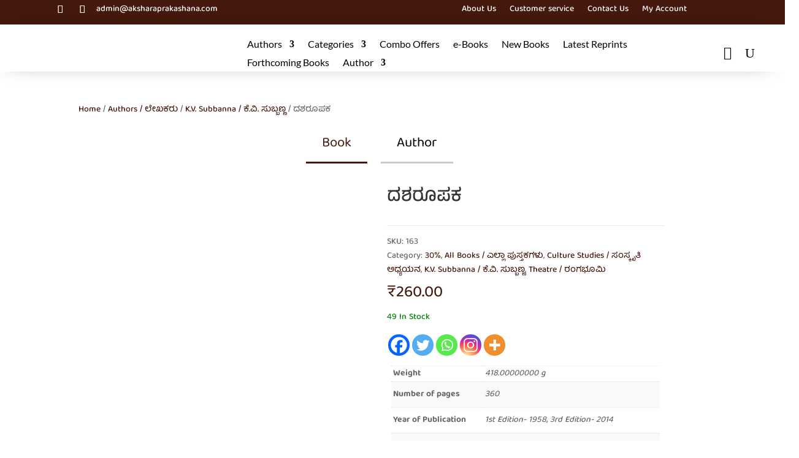

--- FILE ---
content_type: text/css
request_url: https://aksharaprakashana.com/wp-content/themes/Divi-child/style.css?ver=4.27.5
body_size: -45
content:
/*
 Theme Name:     Divi Child Theme
 Theme URI:      http://www.elegantthemes.com/gallery/Divi/
 Description:    Divi Child Theme
 Author:         Omshivaprakash
 Author URI:     http://platonic.techfiz.info
 Template:       Divi
 Version:        1.0.0
*/

@import url("../Divi/style.css");

